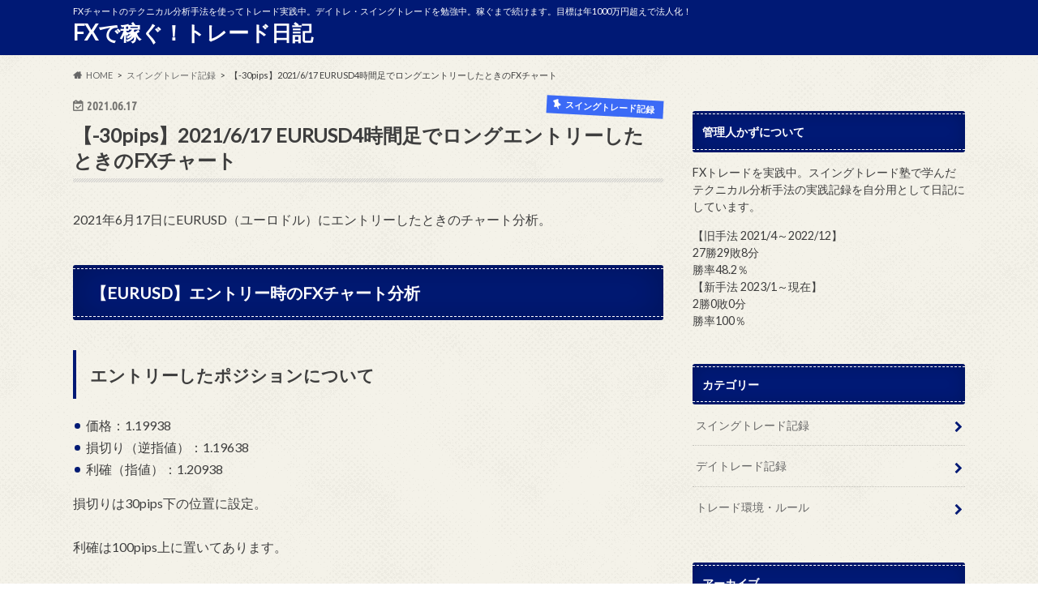

--- FILE ---
content_type: text/html; charset=UTF-8
request_url: https://fx-toushi.com/20210617eurusd.html
body_size: 12875
content:
<!doctype html>
<html lang="ja">

<head>
<meta charset="utf-8">
<meta http-equiv="X-UA-Compatible" content="IE=edge">
<title>【-30pips】2021/6/17 EURUSD4時間足でロングエントリーしたときのFXチャート | FXで稼ぐ！トレード日記</title>
<meta name="HandheldFriendly" content="True">
<meta name="MobileOptimized" content="320">
<meta name="viewport" content="width=device-width, initial-scale=1.0, minimum-scale=1.0, maximum-scale=1.0, user-scalable=no">


<link rel="pingback" href="https://fx-toushi.com/xmlrpc.php">

<!--[if IE]>
<![endif]-->



<meta name='robots' content='max-image-preview:large' />
<link rel='dns-prefetch' href='//ajax.googleapis.com' />
<link rel='dns-prefetch' href='//fonts.googleapis.com' />
<link rel='dns-prefetch' href='//maxcdn.bootstrapcdn.com' />
<link rel="alternate" type="application/rss+xml" title="FXで稼ぐ！トレード日記 &raquo; フィード" href="https://fx-toushi.com/feed" />
<link rel="alternate" type="application/rss+xml" title="FXで稼ぐ！トレード日記 &raquo; コメントフィード" href="https://fx-toushi.com/comments/feed" />
<link rel="alternate" title="oEmbed (JSON)" type="application/json+oembed" href="https://fx-toushi.com/wp-json/oembed/1.0/embed?url=https%3A%2F%2Ffx-toushi.com%2F20210617eurusd.html" />
<link rel="alternate" title="oEmbed (XML)" type="text/xml+oembed" href="https://fx-toushi.com/wp-json/oembed/1.0/embed?url=https%3A%2F%2Ffx-toushi.com%2F20210617eurusd.html&#038;format=xml" />
<style id='wp-img-auto-sizes-contain-inline-css' type='text/css'>
img:is([sizes=auto i],[sizes^="auto," i]){contain-intrinsic-size:3000px 1500px}
/*# sourceURL=wp-img-auto-sizes-contain-inline-css */
</style>
<style id='wp-emoji-styles-inline-css' type='text/css'>

	img.wp-smiley, img.emoji {
		display: inline !important;
		border: none !important;
		box-shadow: none !important;
		height: 1em !important;
		width: 1em !important;
		margin: 0 0.07em !important;
		vertical-align: -0.1em !important;
		background: none !important;
		padding: 0 !important;
	}
/*# sourceURL=wp-emoji-styles-inline-css */
</style>
<style id='wp-block-library-inline-css' type='text/css'>
:root{--wp-block-synced-color:#7a00df;--wp-block-synced-color--rgb:122,0,223;--wp-bound-block-color:var(--wp-block-synced-color);--wp-editor-canvas-background:#ddd;--wp-admin-theme-color:#007cba;--wp-admin-theme-color--rgb:0,124,186;--wp-admin-theme-color-darker-10:#006ba1;--wp-admin-theme-color-darker-10--rgb:0,107,160.5;--wp-admin-theme-color-darker-20:#005a87;--wp-admin-theme-color-darker-20--rgb:0,90,135;--wp-admin-border-width-focus:2px}@media (min-resolution:192dpi){:root{--wp-admin-border-width-focus:1.5px}}.wp-element-button{cursor:pointer}:root .has-very-light-gray-background-color{background-color:#eee}:root .has-very-dark-gray-background-color{background-color:#313131}:root .has-very-light-gray-color{color:#eee}:root .has-very-dark-gray-color{color:#313131}:root .has-vivid-green-cyan-to-vivid-cyan-blue-gradient-background{background:linear-gradient(135deg,#00d084,#0693e3)}:root .has-purple-crush-gradient-background{background:linear-gradient(135deg,#34e2e4,#4721fb 50%,#ab1dfe)}:root .has-hazy-dawn-gradient-background{background:linear-gradient(135deg,#faaca8,#dad0ec)}:root .has-subdued-olive-gradient-background{background:linear-gradient(135deg,#fafae1,#67a671)}:root .has-atomic-cream-gradient-background{background:linear-gradient(135deg,#fdd79a,#004a59)}:root .has-nightshade-gradient-background{background:linear-gradient(135deg,#330968,#31cdcf)}:root .has-midnight-gradient-background{background:linear-gradient(135deg,#020381,#2874fc)}:root{--wp--preset--font-size--normal:16px;--wp--preset--font-size--huge:42px}.has-regular-font-size{font-size:1em}.has-larger-font-size{font-size:2.625em}.has-normal-font-size{font-size:var(--wp--preset--font-size--normal)}.has-huge-font-size{font-size:var(--wp--preset--font-size--huge)}.has-text-align-center{text-align:center}.has-text-align-left{text-align:left}.has-text-align-right{text-align:right}.has-fit-text{white-space:nowrap!important}#end-resizable-editor-section{display:none}.aligncenter{clear:both}.items-justified-left{justify-content:flex-start}.items-justified-center{justify-content:center}.items-justified-right{justify-content:flex-end}.items-justified-space-between{justify-content:space-between}.screen-reader-text{border:0;clip-path:inset(50%);height:1px;margin:-1px;overflow:hidden;padding:0;position:absolute;width:1px;word-wrap:normal!important}.screen-reader-text:focus{background-color:#ddd;clip-path:none;color:#444;display:block;font-size:1em;height:auto;left:5px;line-height:normal;padding:15px 23px 14px;text-decoration:none;top:5px;width:auto;z-index:100000}html :where(.has-border-color){border-style:solid}html :where([style*=border-top-color]){border-top-style:solid}html :where([style*=border-right-color]){border-right-style:solid}html :where([style*=border-bottom-color]){border-bottom-style:solid}html :where([style*=border-left-color]){border-left-style:solid}html :where([style*=border-width]){border-style:solid}html :where([style*=border-top-width]){border-top-style:solid}html :where([style*=border-right-width]){border-right-style:solid}html :where([style*=border-bottom-width]){border-bottom-style:solid}html :where([style*=border-left-width]){border-left-style:solid}html :where(img[class*=wp-image-]){height:auto;max-width:100%}:where(figure){margin:0 0 1em}html :where(.is-position-sticky){--wp-admin--admin-bar--position-offset:var(--wp-admin--admin-bar--height,0px)}@media screen and (max-width:600px){html :where(.is-position-sticky){--wp-admin--admin-bar--position-offset:0px}}

/*# sourceURL=wp-block-library-inline-css */
</style><style id='global-styles-inline-css' type='text/css'>
:root{--wp--preset--aspect-ratio--square: 1;--wp--preset--aspect-ratio--4-3: 4/3;--wp--preset--aspect-ratio--3-4: 3/4;--wp--preset--aspect-ratio--3-2: 3/2;--wp--preset--aspect-ratio--2-3: 2/3;--wp--preset--aspect-ratio--16-9: 16/9;--wp--preset--aspect-ratio--9-16: 9/16;--wp--preset--color--black: #000000;--wp--preset--color--cyan-bluish-gray: #abb8c3;--wp--preset--color--white: #ffffff;--wp--preset--color--pale-pink: #f78da7;--wp--preset--color--vivid-red: #cf2e2e;--wp--preset--color--luminous-vivid-orange: #ff6900;--wp--preset--color--luminous-vivid-amber: #fcb900;--wp--preset--color--light-green-cyan: #7bdcb5;--wp--preset--color--vivid-green-cyan: #00d084;--wp--preset--color--pale-cyan-blue: #8ed1fc;--wp--preset--color--vivid-cyan-blue: #0693e3;--wp--preset--color--vivid-purple: #9b51e0;--wp--preset--gradient--vivid-cyan-blue-to-vivid-purple: linear-gradient(135deg,rgb(6,147,227) 0%,rgb(155,81,224) 100%);--wp--preset--gradient--light-green-cyan-to-vivid-green-cyan: linear-gradient(135deg,rgb(122,220,180) 0%,rgb(0,208,130) 100%);--wp--preset--gradient--luminous-vivid-amber-to-luminous-vivid-orange: linear-gradient(135deg,rgb(252,185,0) 0%,rgb(255,105,0) 100%);--wp--preset--gradient--luminous-vivid-orange-to-vivid-red: linear-gradient(135deg,rgb(255,105,0) 0%,rgb(207,46,46) 100%);--wp--preset--gradient--very-light-gray-to-cyan-bluish-gray: linear-gradient(135deg,rgb(238,238,238) 0%,rgb(169,184,195) 100%);--wp--preset--gradient--cool-to-warm-spectrum: linear-gradient(135deg,rgb(74,234,220) 0%,rgb(151,120,209) 20%,rgb(207,42,186) 40%,rgb(238,44,130) 60%,rgb(251,105,98) 80%,rgb(254,248,76) 100%);--wp--preset--gradient--blush-light-purple: linear-gradient(135deg,rgb(255,206,236) 0%,rgb(152,150,240) 100%);--wp--preset--gradient--blush-bordeaux: linear-gradient(135deg,rgb(254,205,165) 0%,rgb(254,45,45) 50%,rgb(107,0,62) 100%);--wp--preset--gradient--luminous-dusk: linear-gradient(135deg,rgb(255,203,112) 0%,rgb(199,81,192) 50%,rgb(65,88,208) 100%);--wp--preset--gradient--pale-ocean: linear-gradient(135deg,rgb(255,245,203) 0%,rgb(182,227,212) 50%,rgb(51,167,181) 100%);--wp--preset--gradient--electric-grass: linear-gradient(135deg,rgb(202,248,128) 0%,rgb(113,206,126) 100%);--wp--preset--gradient--midnight: linear-gradient(135deg,rgb(2,3,129) 0%,rgb(40,116,252) 100%);--wp--preset--font-size--small: 13px;--wp--preset--font-size--medium: 20px;--wp--preset--font-size--large: 36px;--wp--preset--font-size--x-large: 42px;--wp--preset--spacing--20: 0.44rem;--wp--preset--spacing--30: 0.67rem;--wp--preset--spacing--40: 1rem;--wp--preset--spacing--50: 1.5rem;--wp--preset--spacing--60: 2.25rem;--wp--preset--spacing--70: 3.38rem;--wp--preset--spacing--80: 5.06rem;--wp--preset--shadow--natural: 6px 6px 9px rgba(0, 0, 0, 0.2);--wp--preset--shadow--deep: 12px 12px 50px rgba(0, 0, 0, 0.4);--wp--preset--shadow--sharp: 6px 6px 0px rgba(0, 0, 0, 0.2);--wp--preset--shadow--outlined: 6px 6px 0px -3px rgb(255, 255, 255), 6px 6px rgb(0, 0, 0);--wp--preset--shadow--crisp: 6px 6px 0px rgb(0, 0, 0);}:where(.is-layout-flex){gap: 0.5em;}:where(.is-layout-grid){gap: 0.5em;}body .is-layout-flex{display: flex;}.is-layout-flex{flex-wrap: wrap;align-items: center;}.is-layout-flex > :is(*, div){margin: 0;}body .is-layout-grid{display: grid;}.is-layout-grid > :is(*, div){margin: 0;}:where(.wp-block-columns.is-layout-flex){gap: 2em;}:where(.wp-block-columns.is-layout-grid){gap: 2em;}:where(.wp-block-post-template.is-layout-flex){gap: 1.25em;}:where(.wp-block-post-template.is-layout-grid){gap: 1.25em;}.has-black-color{color: var(--wp--preset--color--black) !important;}.has-cyan-bluish-gray-color{color: var(--wp--preset--color--cyan-bluish-gray) !important;}.has-white-color{color: var(--wp--preset--color--white) !important;}.has-pale-pink-color{color: var(--wp--preset--color--pale-pink) !important;}.has-vivid-red-color{color: var(--wp--preset--color--vivid-red) !important;}.has-luminous-vivid-orange-color{color: var(--wp--preset--color--luminous-vivid-orange) !important;}.has-luminous-vivid-amber-color{color: var(--wp--preset--color--luminous-vivid-amber) !important;}.has-light-green-cyan-color{color: var(--wp--preset--color--light-green-cyan) !important;}.has-vivid-green-cyan-color{color: var(--wp--preset--color--vivid-green-cyan) !important;}.has-pale-cyan-blue-color{color: var(--wp--preset--color--pale-cyan-blue) !important;}.has-vivid-cyan-blue-color{color: var(--wp--preset--color--vivid-cyan-blue) !important;}.has-vivid-purple-color{color: var(--wp--preset--color--vivid-purple) !important;}.has-black-background-color{background-color: var(--wp--preset--color--black) !important;}.has-cyan-bluish-gray-background-color{background-color: var(--wp--preset--color--cyan-bluish-gray) !important;}.has-white-background-color{background-color: var(--wp--preset--color--white) !important;}.has-pale-pink-background-color{background-color: var(--wp--preset--color--pale-pink) !important;}.has-vivid-red-background-color{background-color: var(--wp--preset--color--vivid-red) !important;}.has-luminous-vivid-orange-background-color{background-color: var(--wp--preset--color--luminous-vivid-orange) !important;}.has-luminous-vivid-amber-background-color{background-color: var(--wp--preset--color--luminous-vivid-amber) !important;}.has-light-green-cyan-background-color{background-color: var(--wp--preset--color--light-green-cyan) !important;}.has-vivid-green-cyan-background-color{background-color: var(--wp--preset--color--vivid-green-cyan) !important;}.has-pale-cyan-blue-background-color{background-color: var(--wp--preset--color--pale-cyan-blue) !important;}.has-vivid-cyan-blue-background-color{background-color: var(--wp--preset--color--vivid-cyan-blue) !important;}.has-vivid-purple-background-color{background-color: var(--wp--preset--color--vivid-purple) !important;}.has-black-border-color{border-color: var(--wp--preset--color--black) !important;}.has-cyan-bluish-gray-border-color{border-color: var(--wp--preset--color--cyan-bluish-gray) !important;}.has-white-border-color{border-color: var(--wp--preset--color--white) !important;}.has-pale-pink-border-color{border-color: var(--wp--preset--color--pale-pink) !important;}.has-vivid-red-border-color{border-color: var(--wp--preset--color--vivid-red) !important;}.has-luminous-vivid-orange-border-color{border-color: var(--wp--preset--color--luminous-vivid-orange) !important;}.has-luminous-vivid-amber-border-color{border-color: var(--wp--preset--color--luminous-vivid-amber) !important;}.has-light-green-cyan-border-color{border-color: var(--wp--preset--color--light-green-cyan) !important;}.has-vivid-green-cyan-border-color{border-color: var(--wp--preset--color--vivid-green-cyan) !important;}.has-pale-cyan-blue-border-color{border-color: var(--wp--preset--color--pale-cyan-blue) !important;}.has-vivid-cyan-blue-border-color{border-color: var(--wp--preset--color--vivid-cyan-blue) !important;}.has-vivid-purple-border-color{border-color: var(--wp--preset--color--vivid-purple) !important;}.has-vivid-cyan-blue-to-vivid-purple-gradient-background{background: var(--wp--preset--gradient--vivid-cyan-blue-to-vivid-purple) !important;}.has-light-green-cyan-to-vivid-green-cyan-gradient-background{background: var(--wp--preset--gradient--light-green-cyan-to-vivid-green-cyan) !important;}.has-luminous-vivid-amber-to-luminous-vivid-orange-gradient-background{background: var(--wp--preset--gradient--luminous-vivid-amber-to-luminous-vivid-orange) !important;}.has-luminous-vivid-orange-to-vivid-red-gradient-background{background: var(--wp--preset--gradient--luminous-vivid-orange-to-vivid-red) !important;}.has-very-light-gray-to-cyan-bluish-gray-gradient-background{background: var(--wp--preset--gradient--very-light-gray-to-cyan-bluish-gray) !important;}.has-cool-to-warm-spectrum-gradient-background{background: var(--wp--preset--gradient--cool-to-warm-spectrum) !important;}.has-blush-light-purple-gradient-background{background: var(--wp--preset--gradient--blush-light-purple) !important;}.has-blush-bordeaux-gradient-background{background: var(--wp--preset--gradient--blush-bordeaux) !important;}.has-luminous-dusk-gradient-background{background: var(--wp--preset--gradient--luminous-dusk) !important;}.has-pale-ocean-gradient-background{background: var(--wp--preset--gradient--pale-ocean) !important;}.has-electric-grass-gradient-background{background: var(--wp--preset--gradient--electric-grass) !important;}.has-midnight-gradient-background{background: var(--wp--preset--gradient--midnight) !important;}.has-small-font-size{font-size: var(--wp--preset--font-size--small) !important;}.has-medium-font-size{font-size: var(--wp--preset--font-size--medium) !important;}.has-large-font-size{font-size: var(--wp--preset--font-size--large) !important;}.has-x-large-font-size{font-size: var(--wp--preset--font-size--x-large) !important;}
/*# sourceURL=global-styles-inline-css */
</style>

<style id='classic-theme-styles-inline-css' type='text/css'>
/*! This file is auto-generated */
.wp-block-button__link{color:#fff;background-color:#32373c;border-radius:9999px;box-shadow:none;text-decoration:none;padding:calc(.667em + 2px) calc(1.333em + 2px);font-size:1.125em}.wp-block-file__button{background:#32373c;color:#fff;text-decoration:none}
/*# sourceURL=/wp-includes/css/classic-themes.min.css */
</style>
<link rel='stylesheet' id='toc-screen-css' href='https://fx-toushi.com/wp-content/plugins/table-of-contents-plus/screen.min.css' type='text/css' media='all' />
<style id='toc-screen-inline-css' type='text/css'>
div#toc_container {width: 95%;}
/*# sourceURL=toc-screen-inline-css */
</style>
<link rel='stylesheet' id='style-css' href='https://fx-toushi.com/wp-content/themes/hummingbird/style.css' type='text/css' media='all' />
<link rel='stylesheet' id='animate-css' href='https://fx-toushi.com/wp-content/themes/hummingbird/library/css/animate.min.css' type='text/css' media='all' />
<link rel='stylesheet' id='shortcode-css' href='https://fx-toushi.com/wp-content/themes/hummingbird/library/css/shortcode.css' type='text/css' media='all' />
<link rel='stylesheet' id='gf_Ubuntu-css' href='//fonts.googleapis.com/css?family=Ubuntu+Condensed' type='text/css' media='all' />
<link rel='stylesheet' id='gf_Lato-css' href='//fonts.googleapis.com/css?family=Lato' type='text/css' media='all' />
<link rel='stylesheet' id='fontawesome-css' href='//maxcdn.bootstrapcdn.com/font-awesome/4.6.0/css/font-awesome.min.css' type='text/css' media='all' />
<link rel='stylesheet' id='tablepress-default-css' href='https://fx-toushi.com/wp-content/plugins/tablepress/css/build/default.css' type='text/css' media='all' />
<script type="text/javascript" src="//ajax.googleapis.com/ajax/libs/jquery/1.12.4/jquery.min.js" id="jquery-js"></script>
<link rel="https://api.w.org/" href="https://fx-toushi.com/wp-json/" /><link rel="alternate" title="JSON" type="application/json" href="https://fx-toushi.com/wp-json/wp/v2/posts/167" /><link rel="canonical" href="https://fx-toushi.com/20210617eurusd.html" />
<link rel='shortlink' href='https://fx-toushi.com/?p=167' />
<meta name="cdp-version" content="1.4.5" /><style type="text/css">
body{color: #3E3E3E;}
a{color: #1500ff;}
a:hover{color: #E69B9B;}
#main article footer .post-categories li a,#main article footer .tags a{  background: #1500ff;  border:1px solid #1500ff;}
#main article footer .tags a{color:#1500ff; background: none;}
#main article footer .post-categories li a:hover,#main article footer .tags a:hover{ background:#E69B9B;  border-color:#E69B9B;}
input[type="text"],input[type="password"],input[type="datetime"],input[type="datetime-local"],input[type="date"],input[type="month"],input[type="time"],input[type="week"],input[type="number"],input[type="email"],input[type="url"],input[type="search"],input[type="tel"],input[type="color"],select,textarea,.field { background-color: #FFFFFF;}
/*ヘッダー*/
.header{background: #001975; color: #ffffff;}
#logo a,.nav li a,.nav_btn{color: #ffffff;}
#logo a:hover,.nav li a:hover{color:#0000ff;}
@media only screen and (min-width: 768px) {
.nav ul {background: #001975;}
.nav li ul.sub-menu li a{color: #BAB4B0;}
}
/*メインエリア*/
.widgettitle {background: #001975; color:  #ffffff;}
.widget li a:after{color: #001975!important;}
/* 投稿ページ */
.entry-content h2{background: #001975;}
.entry-content h3{border-color: #001975;}
.entry-content ul li:before{ background: #001975;}
.entry-content ol li:before{ background: #001975;}
/* カテゴリーラベル */
.post-list-card .post-list .eyecatch .cat-name,.top-post-list .post-list .eyecatch .cat-name,.byline .cat-name,.single .authorbox .author-newpost li .cat-name,.related-box li .cat-name,#top_carousel .cat-name{background: #3b6af7; color:  #ffffff;}
/* CTA */
.cta-inner{ background: #001975;}
/* ボタンの色 */
.btn-wrap a{background: #1500ff;border: 1px solid #1500ff;}
.btn-wrap a:hover{background: #E69B9B;}
.btn-wrap.simple a{border:1px solid #1500ff;color:#1500ff;}
.btn-wrap.simple a:hover{background:#1500ff;}
.readmore a{border:1px solid #1500ff;color:#1500ff;}
.readmore a:hover{background:#1500ff;color:#fff;}
/* サイドバー */
.widget a{text-decoration:none; color:#666666;}
.widget a:hover{color:#999999;}
/*フッター*/
#footer-top{background-color: #001975; color: #CACACA;}
.footer a,#footer-top a{color: #BAB4B0;}
#footer-top .widgettitle{color: #CACACA;}
.footer {background-color: #001975;color: #CACACA;}
.footer-links li:before{ color: #001975;}
/* ページネーション */
.pagination a, .pagination span,.page-links a{border-color: #1500ff; color: #1500ff;}
.pagination .current,.pagination .current:hover,.page-links ul > li > span{background-color: #1500ff; border-color: #1500ff;}
.pagination a:hover, .pagination a:focus,.page-links a:hover, .page-links a:focus{background-color: #1500ff; color: #fff;}
/* OTHER */
ul.wpp-list li a:before{background: #001975;color: #ffffff;}
.blue-btn, .comment-reply-link, #submit { background-color: #1500ff; }
.blue-btn:hover, .comment-reply-link:hover, #submit:hover, .blue-btn:focus, .comment-reply-link:focus, #submit:focus {background-color: #E69B9B; }
</style>
<style type="text/css" id="custom-background-css">
body.custom-background { background-image: url("https://fx-toushi.com/wp-content/themes/hummingbird/library/images/body_bg01.png"); background-position: left top; background-size: auto; background-repeat: repeat; background-attachment: scroll; }
</style>
	</head>

<body class="wp-singular post-template-default single single-post postid-167 single-format-standard custom-background wp-theme-hummingbird">

<div id="container" class=" ">

<header class="header" role="banner">
<div id="inner-header" class="wrap cf">
<p class="site_description">FXチャートのテクニカル分析手法を使ってトレード実践中。デイトレ・スイングトレードを勉強中。稼ぐまで続けます。目標は年1000万円超えで法人化！</p><div id="logo" class="gf">
				<p class="h1 text"><a href="https://fx-toushi.com" rel="nofollow">FXで稼ぐ！トレード日記</a></p>
	</div>

<nav id="g_nav" role="navigation">

</nav>
<button id="drawerBtn" class="nav_btn"></button>
<script type="text/javascript">
jQuery(function( $ ){
var menu = $('#g_nav'),
    menuBtn = $('#drawerBtn'),
    body = $(document.body),     
    menuWidth = menu.outerWidth();                
     
    menuBtn.on('click', function(){
    body.toggleClass('open');
        if(body.hasClass('open')){
            body.animate({'left' : menuWidth }, 300);            
            menu.animate({'left' : 0 }, 300);                    
        } else {
            menu.animate({'left' : -menuWidth }, 300);
            body.animate({'left' : 0 }, 300);            
        }             
    });
});    
</script>

</div>
</header>
<div id="breadcrumb" class="breadcrumb inner wrap cf"><ul itemscope itemtype="http://schema.org/BreadcrumbList"><li itemprop="itemListElement" itemscope itemtype="http://schema.org/ListItem" class="bc_homelink"><a itemprop="item" href="https://fx-toushi.com/"><span itemprop="name">HOME</span></a><meta itemprop="position" content="1" /></li><li itemprop="itemListElement" itemscope itemtype="http://schema.org/ListItem"><a itemprop="item" href="https://fx-toushi.com/category/%e3%82%b9%e3%82%a4%e3%83%b3%e3%82%b0%e3%83%88%e3%83%ac%e3%83%bc%e3%83%89%e8%a8%98%e9%8c%b2"><span itemprop="name">スイングトレード記録</span></a><meta itemprop="position" content="2" /></li><li itemprop="itemListElement" itemscope itemtype="http://schema.org/ListItem" class="bc_posttitle"><span itemprop="name">【-30pips】2021/6/17 EURUSD4時間足でロングエントリーしたときのFXチャート</span><meta itemprop="position" content="3" /></li></ul></div>
<div id="content">
<div id="inner-content" class="wrap cf">

<main id="main" class="m-all t-all d-5of7 cf" role="main">
<article id="post-167" class="cf post-167 post type-post status-publish format-standard has-post-thumbnail hentry category-1" role="article">
<header class="article-header entry-header animated fadeInDown">
<p class="byline entry-meta vcard cf">
<time class="date gf entry-date updated"  datetime="2021-06-17">2021.06.17</time>

<span class="cat-name cat-id-1">スイングトレード記録</span><span class="writer" style="display: none;"><span class="name author"><span class="fn">fxtoushi</span></span></span>
</p>
<h1 class="entry-title single-title" itemprop="headline" rel="bookmark">【-30pips】2021/6/17 EURUSD4時間足でロングエントリーしたときのFXチャート</h1>
</header>

<section class="entry-content cf">



<p>2021年6月17日にEURUSD（ユーロドル）にエントリーしたときのチャート分析。</p>
<h2>【EURUSD】エントリー時のFXチャート分析</h2>
<h3>エントリーしたポジションについて</h3>
<ul>
<li>価格：1.19938</li>
<li>損切り（逆指値）：1.19638</li>
<li>利確（指値）：1.20938</li>
</ul>
<p>損切りは30pips下の位置に設定。</p>
<p>利確は100pips上に置いてあります。</p>
<h3>週足チャート（2021/6/17）</h3>
<img fetchpriority="high" decoding="async" class="aligncenter size-full wp-image-169" src="http://fx-toushi.com/wp-content/uploads/2021/06/43e16be76833569c8029ba4a08722863.png" alt="2021/6/17 EURUSD週足チャート" width="640" height="378" srcset="https://fx-toushi.com/wp-content/uploads/2021/06/43e16be76833569c8029ba4a08722863.png 640w, https://fx-toushi.com/wp-content/uploads/2021/06/43e16be76833569c8029ba4a08722863-300x177.png 300w" sizes="(max-width: 640px) 100vw, 640px" />
<p>週足チャートは上昇・下降どっちともシナリオが描ける微妙な感じですね。</p>
<p>緑矢印のようにきれいなN字を描くか、はたまたオレンジ矢印のように下落方向へ逆N字を描くのか。</p>
<p>で、移動平均線(100日と200日）は両方上昇傾向なので上方向なので上昇の可能性が高いと判断。</p>
<h3>日足チャート（2021/6/17）</h3>
<img decoding="async" class="aligncenter size-full wp-image-170" src="http://fx-toushi.com/wp-content/uploads/2021/06/26e016a876de8eee0c099d56c7e87e51.png" alt="2021/6/17 EURUSD日足チャート" width="640" height="378" srcset="https://fx-toushi.com/wp-content/uploads/2021/06/26e016a876de8eee0c099d56c7e87e51.png 640w, https://fx-toushi.com/wp-content/uploads/2021/06/26e016a876de8eee0c099d56c7e87e51-300x177.png 300w" sizes="(max-width: 640px) 100vw, 640px" />
<p>この日足でエントリー。</p>
<p>緑矢印がきれいに逆N字を形成して完成。</p>
<p>その後逆N字の高値を結んだラインをブレイクし、さらに赤い水平ラインの直近最高値もブレイクしているため、上昇傾向が強いと判断。</p>
<p>ブレイクしたラインに戻ってタッチしたあたりでロングエントリーしています。</p>
<p>前日夜のFOMCでドルが買われ急落してますが、ファンダメンタル要素は考慮せずテクニカル分析のみでみるため無視です。</p>
<h3>4時間足チャート（2021/6/17）</h3>
<img decoding="async" class="aligncenter size-full wp-image-171" src="http://fx-toushi.com/wp-content/uploads/2021/06/a6617fe709897707338a0b70c3462578.png" alt="2021/6/17 EURUSD4時間足チャート" width="640" height="376" srcset="https://fx-toushi.com/wp-content/uploads/2021/06/a6617fe709897707338a0b70c3462578.png 640w, https://fx-toushi.com/wp-content/uploads/2021/06/a6617fe709897707338a0b70c3462578-300x176.png 300w" sizes="(max-width: 640px) 100vw, 640px" />
<p>日足でエントリーしているためあまり考慮していませんが、一応トレンド転換した最高値から逆N字を形成しながら下落していき、赤い水平ラインの直近最安円で止まっています。</p>
<p>緑矢印で2個目の逆N字もほどよい長さなのでここらで反発する可能性は高いと判断。</p>
<p>とはいえ日足から考えているので自分に都合のよい加点要素を見つけただけとも言えますね(汗)</p>
<p>今回はすでにエントリー済みですが、週足・日足・4時間足が同じ方向で一致していることがルールなので、ちょっとはずれ気味かもしれません。</p>
<p>矯正していかねば。</p>
<h3>結果（2021/6/17）</h3>
<p>マイナス30pipsでした・・・。</p>
<img loading="lazy" decoding="async" class="aligncenter size-full wp-image-174" src="http://fx-toushi.com/wp-content/uploads/2021/06/e765de19e93424c79984eff9f4e35b65.png" alt="2021/6/17 EURUSD日足チャート損切り" width="640" height="374" srcset="https://fx-toushi.com/wp-content/uploads/2021/06/e765de19e93424c79984eff9f4e35b65.png 640w, https://fx-toushi.com/wp-content/uploads/2021/06/e765de19e93424c79984eff9f4e35b65-300x175.png 300w" sizes="auto, (max-width: 640px) 100vw, 640px" />
<p>まだまだ分析が甘いですねー。</p>
<p>FOMCの勢いそのままに下落し、エントリーしたその日のうちに損切りポイントに到達してしまいました。</p>
<p>反省点としては、日足チャートの黄色矢印のN字のサイズが大きすぎる感じですね。</p>
<p>バランスが悪いです。</p>
<p>こっちで狙うべきでした↓</p>
<img loading="lazy" decoding="async" class="aligncenter size-full wp-image-175" src="http://fx-toushi.com/wp-content/uploads/2021/06/0335c71edbfebb06c828b4ec92e583da.png" alt="2021/6/17 EURUSD日足チャート再分析" width="640" height="378" srcset="https://fx-toushi.com/wp-content/uploads/2021/06/0335c71edbfebb06c828b4ec92e583da.png 640w, https://fx-toushi.com/wp-content/uploads/2021/06/0335c71edbfebb06c828b4ec92e583da-300x177.png 300w" sizes="auto, (max-width: 640px) 100vw, 640px" />
<p>これならバランスが良いですし、70pipsくらいは狙えてましたね。</p>
<p>人間もそうですが、チャートも見た目のキレイさって大事だなと思わされる負けトレードでした。</p>
<p>これで6月は1勝1敗1分けの勝率5割です。</p>
<p>あとは現在エントリー中のAUDNZDは損切りポイントをエントリー価格に修正済みなので、勝つか引き分けかのどちらかは決定。</p>
<p>果たして結果はどうなる？</p>


</section>


<footer class="article-footer">
<ul class="post-categories">
	<li><a href="https://fx-toushi.com/category/%e3%82%b9%e3%82%a4%e3%83%b3%e3%82%b0%e3%83%88%e3%83%ac%e3%83%bc%e3%83%89%e8%a8%98%e9%8c%b2" rel="category tag">スイングトレード記録</a></li></ul>





</footer>
</article>

<div class="np-post">
<div class="navigation">
<div class="prev np-post-list">
<a href="https://fx-toushi.com/20210611audnzd.html" class="cf">
<figure class="eyecatch"><img width="100" height="100" src="https://fx-toushi.com/wp-content/uploads/2021/06/716cef71be08a38f82b8dedddc6835ae-150x150.png" class="attachment-thumbnail size-thumbnail wp-post-image" alt="2021/6/11 AUDNZD日足チャート引分" decoding="async" loading="lazy" /></figure>
<span class="ttl">【0pips】2021/6/11 AUDNZD日足でショートエントリーしたときのFXチャート</span>
</a>
</div>

<div class="next np-post-list">
<a href="https://fx-toushi.com/20210614gbpaud.html" class="cf">
<span class="ttl">【0pips】2021/6/14 GBPAUD 4時間足でショートエントリーしたときのFXチャート</span>
<figure class="eyecatch"><img width="100" height="100" src="https://fx-toushi.com/wp-content/uploads/2021/06/41f66350077e72a51485cc19a4f251ac-150x150.png" class="attachment-thumbnail size-thumbnail wp-post-image" alt="2021/6/15 GBPAUD4時間チャート決済" decoding="async" loading="lazy" /></figure>
</a>
</div>
</div>
</div>

  <div class="related-box original-related wow animated bounceIn cf">
    <div class="inbox">
	    <h2 class="related-h h_ttl"><span class="gf">RECOMMEND</span>こちらの記事も人気です。</h2>
		    <div class="related-post">
				<ul class="related-list cf">

  	        <li rel="bookmark" title="【+60pips】2021/5/3 GBPJPY4時間足でロングエントリーしたときのFXチャート">
		        <a href="https://fx-toushi.com/20210503gbpjpy.html" rel=\"bookmark" title="【+60pips】2021/5/3 GBPJPY4時間足でロングエントリーしたときのFXチャート" class="title">
		        	<figure class="eyecatch">
	        	                <img width="360" height="230" src="https://fx-toushi.com/wp-content/uploads/2021/05/4b45af779ffc2cfdcbaad1954e6b9b1d-360x230.png" class="attachment-home-thum size-home-thum wp-post-image" alt="2021/5/3 GBPJPY4時間足 利確チャート" decoding="async" loading="lazy" />	        		            </figure>
					<span class="cat-name">スイングトレード記録</span>
					<time class="date gf">2021.5.3</time>
					<h3 class="ttl">
						【+60pips】2021/5/3 GBPJPY4時間足でロングエントリ…					</h3>
				</a>
	        </li>
  	        <li rel="bookmark" title="【0pips】2021/9/16 EURJPY 4時間足でロングエントリー！FXチャート分析結果">
		        <a href="https://fx-toushi.com/20210916eurjpy.html" rel=\"bookmark" title="【0pips】2021/9/16 EURJPY 4時間足でロングエントリー！FXチャート分析結果" class="title">
		        	<figure class="eyecatch">
	        	                <img width="360" height="230" src="https://fx-toushi.com/wp-content/uploads/2021/09/869a2d8952890f1b64b996c2f6f8d079-360x230.png" class="attachment-home-thum size-home-thum wp-post-image" alt="2021/9/18EURJPY4時間足 引き分け" decoding="async" loading="lazy" />	        		            </figure>
					<span class="cat-name">スイングトレード記録</span>
					<time class="date gf">2021.9.18</time>
					<h3 class="ttl">
						【0pips】2021/9/16 EURJPY 4時間足でロングエントリ…					</h3>
				</a>
	        </li>
  	        <li rel="bookmark" title="【0pips】2021/6/28 AUDNZD 日足でロングエントリーしたときのFXチャートを分析">
		        <a href="https://fx-toushi.com/20210628audnzd-2.html" rel=\"bookmark" title="【0pips】2021/6/28 AUDNZD 日足でロングエントリーしたときのFXチャートを分析" class="title">
		        	<figure class="eyecatch">
	        	                <img width="360" height="230" src="https://fx-toushi.com/wp-content/uploads/2021/07/018c6da0c9eded12f492303448dcab98-360x230.png" class="attachment-home-thum size-home-thum wp-post-image" alt="2021/7/1AUCNZD確定チャート" decoding="async" loading="lazy" />	        		            </figure>
					<span class="cat-name">スイングトレード記録</span>
					<time class="date gf">2021.7.1</time>
					<h3 class="ttl">
						【0pips】2021/6/28 AUDNZD 日足でロングエントリーし…					</h3>
				</a>
	        </li>
  	        <li rel="bookmark" title="【-50pips】2022/2/23 GBPJPY4時間足チャートでエントリー！FX分析記録">
		        <a href="https://fx-toushi.com/20220223gbpjpy.html" rel=\"bookmark" title="【-50pips】2022/2/23 GBPJPY4時間足チャートでエントリー！FX分析記録" class="title">
		        	<figure class="eyecatch">
	        	                <img width="360" height="230" src="https://fx-toushi.com/wp-content/uploads/2022/02/67c099291ee5111b1eaa25243e7ce1f1-360x230.png" class="attachment-home-thum size-home-thum wp-post-image" alt="2022/2/23 GBPJPY負けチャート" decoding="async" loading="lazy" />	        		            </figure>
					<span class="cat-name">スイングトレード記録</span>
					<time class="date gf">2022.2.27</time>
					<h3 class="ttl">
						【-50pips】2022/2/23 GBPJPY4時間足チャートでエン…					</h3>
				</a>
	        </li>
  	        <li rel="bookmark" title="【-50pips】2021/8/14 USDJPY(米ドル円)4時間足でロングエントリー！FXチャート分析">
		        <a href="https://fx-toushi.com/20210814usdjpy.html" rel=\"bookmark" title="【-50pips】2021/8/14 USDJPY(米ドル円)4時間足でロングエントリー！FXチャート分析" class="title">
		        	<figure class="eyecatch">
	        	                <img width="360" height="230" src="https://fx-toushi.com/wp-content/uploads/2021/08/c7b13e677c25e1e4a6007b695c0fa975-360x230.png" class="attachment-home-thum size-home-thum wp-post-image" alt="2021/8/16USDJPY負けチャート" decoding="async" loading="lazy" />	        		            </figure>
					<span class="cat-name">スイングトレード記録</span>
					<time class="date gf">2021.8.17</time>
					<h3 class="ttl">
						【-50pips】2021/8/14 USDJPY(米ドル円)4時間足で…					</h3>
				</a>
	        </li>
  	        <li rel="bookmark" title="【+90pips】2021/12/6 AUDNZD 4時間足でロングエントリー！">
		        <a href="https://fx-toushi.com/20211206audnzd.html" rel=\"bookmark" title="【+90pips】2021/12/6 AUDNZD 4時間足でロングエントリー！" class="title">
		        	<figure class="eyecatch">
	        	                <img width="360" height="230" src="https://fx-toushi.com/wp-content/uploads/2021/12/d7ce75322ab841e6cf1617cf66fb8518-360x230.png" class="attachment-home-thum size-home-thum wp-post-image" alt="2021/12/6 AUDNZD4時間足で利確" decoding="async" loading="lazy" />	        		            </figure>
					<span class="cat-name">スイングトレード記録</span>
					<time class="date gf">2021.12.10</time>
					<h3 class="ttl">
						【+90pips】2021/12/6 AUDNZD 4時間足でロングエン…					</h3>
				</a>
	        </li>
  	        <li rel="bookmark" title="【+100pips】2021/9/21 NZDJPYにエントリーしたときのFXチャート分析と結果">
		        <a href="https://fx-toushi.com/20210921nzdjpy.html" rel=\"bookmark" title="【+100pips】2021/9/21 NZDJPYにエントリーしたときのFXチャート分析と結果" class="title">
		        	<figure class="eyecatch">
	        	                <img width="360" height="230" src="https://fx-toushi.com/wp-content/uploads/2021/09/e2e91104200e4a96a217dbd63a37247f-360x230.png" class="attachment-home-thum size-home-thum wp-post-image" alt="2021/9/23 NZDJPY4時間足チャートで勝利" decoding="async" loading="lazy" />	        		            </figure>
					<span class="cat-name">スイングトレード記録</span>
					<time class="date gf">2021.9.26</time>
					<h3 class="ttl">
						【+100pips】2021/9/21 NZDJPYにエントリーしたとき…					</h3>
				</a>
	        </li>
  	        <li rel="bookmark" title="【+70pips】2021/4/26 EURUSD 4時間足でロングエントリーしたときのFXチャート分析">
		        <a href="https://fx-toushi.com/20210426eurusd.html" rel=\"bookmark" title="【+70pips】2021/4/26 EURUSD 4時間足でロングエントリーしたときのFXチャート分析" class="title">
		        	<figure class="eyecatch">
	        	                <img width="360" height="230" src="https://fx-toushi.com/wp-content/uploads/2021/04/37e325c780c50f6fb89e0812245c3174-360x230.png" class="attachment-home-thum size-home-thum wp-post-image" alt="2021/4/29 EURUSD 4時間足チャート利確" decoding="async" loading="lazy" />	        		            </figure>
					<span class="cat-name">スイングトレード記録</span>
					<time class="date gf">2021.4.29</time>
					<h3 class="ttl">
						【+70pips】2021/4/26 EURUSD 4時間足でロングエン…					</h3>
				</a>
	        </li>
  
  			</ul>
	    </div>
    </div>
</div>
  
<div class="authorbox wow animated bounceIn" data-wow-delay="0.5s">
</div>
</main>
<div id="sidebar1" class="sidebar m-all t-all d-2of7 last-col cf" role="complementary">




<div id="text-3" class="widget widget_text"><h4 class="widgettitle"><span>管理人かずについて</span></h4>			<div class="textwidget"><p>FXトレードを実践中。スイングトレード塾で学んだテクニカル分析手法の実践記録を自分用として日記にしています。</p>
<p>【旧手法 2021/4～2022/12】<br />
27勝29敗8分<br />
勝率48.2％<br />
【新手法 2023/1～現在】<br />
2勝0敗0分<br />
勝率100％</p>
</div>
		</div><div id="categories-2" class="widget widget_categories"><h4 class="widgettitle"><span>カテゴリー</span></h4>
			<ul>
					<li class="cat-item cat-item-1"><a href="https://fx-toushi.com/category/%e3%82%b9%e3%82%a4%e3%83%b3%e3%82%b0%e3%83%88%e3%83%ac%e3%83%bc%e3%83%89%e8%a8%98%e9%8c%b2">スイングトレード記録</a>
</li>
	<li class="cat-item cat-item-3"><a href="https://fx-toushi.com/category/%e3%83%87%e3%82%a4%e3%83%88%e3%83%ac%e3%83%bc%e3%83%89%e8%a8%98%e9%8c%b2">デイトレード記録</a>
</li>
	<li class="cat-item cat-item-2"><a href="https://fx-toushi.com/category/%e3%83%88%e3%83%ac%e3%83%bc%e3%83%89%e7%92%b0%e5%a2%83%e3%83%bb%e3%83%ab%e3%83%bc%e3%83%ab">トレード環境・ルール</a>
</li>
			</ul>

			</div><div id="archives-2" class="widget widget_archive"><h4 class="widgettitle"><span>アーカイブ</span></h4>		<label class="screen-reader-text" for="archives-dropdown-2">アーカイブ</label>
		<select id="archives-dropdown-2" name="archive-dropdown">
			
			<option value="">月を選択</option>
				<option value='https://fx-toushi.com/2023/11'> 2023年11月 </option>
	<option value='https://fx-toushi.com/2023/08'> 2023年8月 </option>
	<option value='https://fx-toushi.com/2023/06'> 2023年6月 </option>
	<option value='https://fx-toushi.com/2023/04'> 2023年4月 </option>
	<option value='https://fx-toushi.com/2023/03'> 2023年3月 </option>
	<option value='https://fx-toushi.com/2023/01'> 2023年1月 </option>
	<option value='https://fx-toushi.com/2022/07'> 2022年7月 </option>
	<option value='https://fx-toushi.com/2022/06'> 2022年6月 </option>
	<option value='https://fx-toushi.com/2022/03'> 2022年3月 </option>
	<option value='https://fx-toushi.com/2022/02'> 2022年2月 </option>
	<option value='https://fx-toushi.com/2022/01'> 2022年1月 </option>
	<option value='https://fx-toushi.com/2021/12'> 2021年12月 </option>
	<option value='https://fx-toushi.com/2021/11'> 2021年11月 </option>
	<option value='https://fx-toushi.com/2021/10'> 2021年10月 </option>
	<option value='https://fx-toushi.com/2021/09'> 2021年9月 </option>
	<option value='https://fx-toushi.com/2021/08'> 2021年8月 </option>
	<option value='https://fx-toushi.com/2021/07'> 2021年7月 </option>
	<option value='https://fx-toushi.com/2021/06'> 2021年6月 </option>
	<option value='https://fx-toushi.com/2021/05'> 2021年5月 </option>
	<option value='https://fx-toushi.com/2021/04'> 2021年4月 </option>

		</select>

			<script type="text/javascript">
/* <![CDATA[ */

( ( dropdownId ) => {
	const dropdown = document.getElementById( dropdownId );
	function onSelectChange() {
		setTimeout( () => {
			if ( 'escape' === dropdown.dataset.lastkey ) {
				return;
			}
			if ( dropdown.value ) {
				document.location.href = dropdown.value;
			}
		}, 250 );
	}
	function onKeyUp( event ) {
		if ( 'Escape' === event.key ) {
			dropdown.dataset.lastkey = 'escape';
		} else {
			delete dropdown.dataset.lastkey;
		}
	}
	function onClick() {
		delete dropdown.dataset.lastkey;
	}
	dropdown.addEventListener( 'keyup', onKeyUp );
	dropdown.addEventListener( 'click', onClick );
	dropdown.addEventListener( 'change', onSelectChange );
})( "archives-dropdown-2" );

//# sourceURL=WP_Widget_Archives%3A%3Awidget
/* ]]> */
</script>
</div>
<div id="scrollfix" class="add cf">
</div>

</div></div>
</div>
<div id="page-top">
	<a href="#header" title="ページトップへ"><i class="fa fa-chevron-up"></i></a>
</div>
<div id="footer-top" class="wow animated fadeIn cf">
	<div class="inner wrap">
				
				
			</div>
</div>

<footer id="footer" class="footer" role="contentinfo">
	<div id="inner-footer" class="wrap cf">
		<nav role="navigation">
					</nav>
		<p class="source-org copyright">&copy;Copyright2026 <a href="https://fx-toushi.com" rel="nofollow">FXで稼ぐ！トレード日記</a>.All Rights Reserved.</p>
	</div>
</footer>
</div>
<script type="speculationrules">
{"prefetch":[{"source":"document","where":{"and":[{"href_matches":"/*"},{"not":{"href_matches":["/wp-*.php","/wp-admin/*","/wp-content/uploads/*","/wp-content/*","/wp-content/plugins/*","/wp-content/themes/hummingbird/*","/*\\?(.+)"]}},{"not":{"selector_matches":"a[rel~=\"nofollow\"]"}},{"not":{"selector_matches":".no-prefetch, .no-prefetch a"}}]},"eagerness":"conservative"}]}
</script>
<script type="text/javascript" id="toc-front-js-extra">
/* <![CDATA[ */
var tocplus = {"smooth_scroll":"1","visibility_show":"\u8868\u793a\u3059\u308b","visibility_hide":"\u975e\u8868\u793a","width":"95%"};
//# sourceURL=toc-front-js-extra
/* ]]> */
</script>
<script type="text/javascript" src="https://fx-toushi.com/wp-content/plugins/table-of-contents-plus/front.min.js" id="toc-front-js"></script>
<script type="text/javascript" src="https://fx-toushi.com/wp-content/themes/hummingbird/library/js/libs/wow.min.js" id="wow-js"></script>
<script type="text/javascript" src="https://fx-toushi.com/wp-content/themes/hummingbird/library/js/scripts.js" id="main-js-js"></script>
<script type="text/javascript" src="https://fx-toushi.com/wp-content/themes/hummingbird/library/js/libs/modernizr.custom.min.js" id="css-modernizr-js"></script>
<script id="wp-emoji-settings" type="application/json">
{"baseUrl":"https://s.w.org/images/core/emoji/17.0.2/72x72/","ext":".png","svgUrl":"https://s.w.org/images/core/emoji/17.0.2/svg/","svgExt":".svg","source":{"concatemoji":"https://fx-toushi.com/wp-includes/js/wp-emoji-release.min.js"}}
</script>
<script type="module">
/* <![CDATA[ */
/*! This file is auto-generated */
const a=JSON.parse(document.getElementById("wp-emoji-settings").textContent),o=(window._wpemojiSettings=a,"wpEmojiSettingsSupports"),s=["flag","emoji"];function i(e){try{var t={supportTests:e,timestamp:(new Date).valueOf()};sessionStorage.setItem(o,JSON.stringify(t))}catch(e){}}function c(e,t,n){e.clearRect(0,0,e.canvas.width,e.canvas.height),e.fillText(t,0,0);t=new Uint32Array(e.getImageData(0,0,e.canvas.width,e.canvas.height).data);e.clearRect(0,0,e.canvas.width,e.canvas.height),e.fillText(n,0,0);const a=new Uint32Array(e.getImageData(0,0,e.canvas.width,e.canvas.height).data);return t.every((e,t)=>e===a[t])}function p(e,t){e.clearRect(0,0,e.canvas.width,e.canvas.height),e.fillText(t,0,0);var n=e.getImageData(16,16,1,1);for(let e=0;e<n.data.length;e++)if(0!==n.data[e])return!1;return!0}function u(e,t,n,a){switch(t){case"flag":return n(e,"\ud83c\udff3\ufe0f\u200d\u26a7\ufe0f","\ud83c\udff3\ufe0f\u200b\u26a7\ufe0f")?!1:!n(e,"\ud83c\udde8\ud83c\uddf6","\ud83c\udde8\u200b\ud83c\uddf6")&&!n(e,"\ud83c\udff4\udb40\udc67\udb40\udc62\udb40\udc65\udb40\udc6e\udb40\udc67\udb40\udc7f","\ud83c\udff4\u200b\udb40\udc67\u200b\udb40\udc62\u200b\udb40\udc65\u200b\udb40\udc6e\u200b\udb40\udc67\u200b\udb40\udc7f");case"emoji":return!a(e,"\ud83e\u1fac8")}return!1}function f(e,t,n,a){let r;const o=(r="undefined"!=typeof WorkerGlobalScope&&self instanceof WorkerGlobalScope?new OffscreenCanvas(300,150):document.createElement("canvas")).getContext("2d",{willReadFrequently:!0}),s=(o.textBaseline="top",o.font="600 32px Arial",{});return e.forEach(e=>{s[e]=t(o,e,n,a)}),s}function r(e){var t=document.createElement("script");t.src=e,t.defer=!0,document.head.appendChild(t)}a.supports={everything:!0,everythingExceptFlag:!0},new Promise(t=>{let n=function(){try{var e=JSON.parse(sessionStorage.getItem(o));if("object"==typeof e&&"number"==typeof e.timestamp&&(new Date).valueOf()<e.timestamp+604800&&"object"==typeof e.supportTests)return e.supportTests}catch(e){}return null}();if(!n){if("undefined"!=typeof Worker&&"undefined"!=typeof OffscreenCanvas&&"undefined"!=typeof URL&&URL.createObjectURL&&"undefined"!=typeof Blob)try{var e="postMessage("+f.toString()+"("+[JSON.stringify(s),u.toString(),c.toString(),p.toString()].join(",")+"));",a=new Blob([e],{type:"text/javascript"});const r=new Worker(URL.createObjectURL(a),{name:"wpTestEmojiSupports"});return void(r.onmessage=e=>{i(n=e.data),r.terminate(),t(n)})}catch(e){}i(n=f(s,u,c,p))}t(n)}).then(e=>{for(const n in e)a.supports[n]=e[n],a.supports.everything=a.supports.everything&&a.supports[n],"flag"!==n&&(a.supports.everythingExceptFlag=a.supports.everythingExceptFlag&&a.supports[n]);var t;a.supports.everythingExceptFlag=a.supports.everythingExceptFlag&&!a.supports.flag,a.supports.everything||((t=a.source||{}).concatemoji?r(t.concatemoji):t.wpemoji&&t.twemoji&&(r(t.twemoji),r(t.wpemoji)))});
//# sourceURL=https://fx-toushi.com/wp-includes/js/wp-emoji-loader.min.js
/* ]]> */
</script>
</body>
</html>